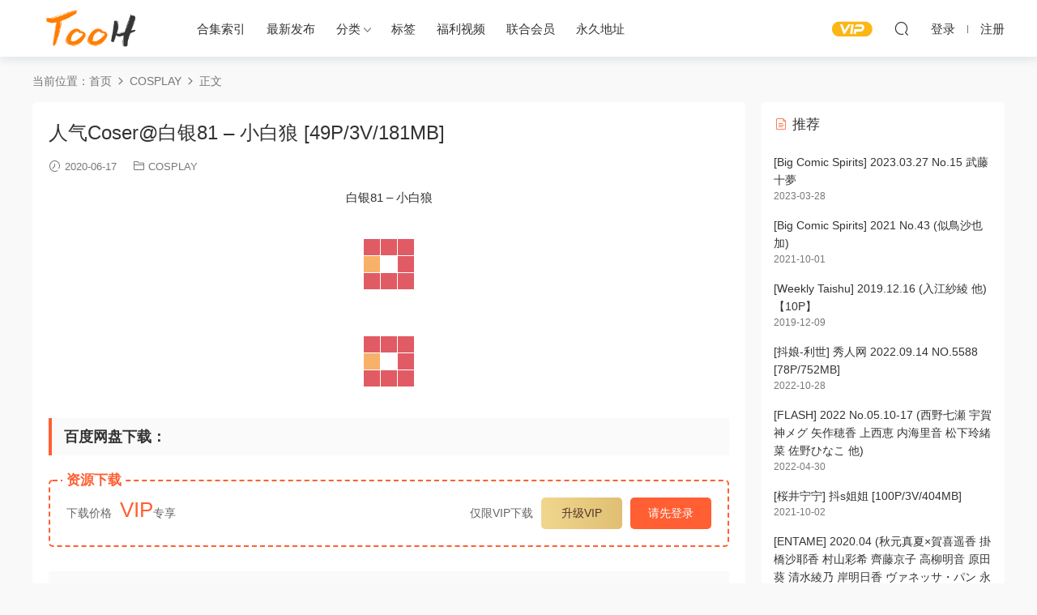

--- FILE ---
content_type: text/html; charset=UTF-8
request_url: https://too-h.com/4104.html
body_size: 9023
content:
<!DOCTYPE HTML>
<html lang="zh-CN">
<head>
  <meta charset="UTF-8">
  <meta http-equiv="X-UA-Compatible" content="IE=edge,chrome=1">
  <meta name="viewport" content="width=device-width,minimum-scale=1.0,maximum-scale=1.0,user-scalable=no"/>
  <meta name="apple-mobile-web-app-title" content="TooH">
  <meta http-equiv="Cache-Control" content="no-siteapp">
      <title>人气Coser@白银81 - 小白狼 [49P/3V/181MB] - TooH</title>
    <meta name="keywords" content="白银81,COSPLAY">
    <meta name="description" content="白银81 - 小白狼      百度网盘下载：">
    <link rel="shortcut icon" href="">
  <meta name='robots' content='max-image-preview:large' />
<link rel='dns-prefetch' href='//cdn.staticfile.org' />
<link rel='stylesheet' id='classic-theme-styles-css' href='https://too-h.com/wp-includes/css/classic-themes.min.css?ver=1' type='text/css' media='all' />
<link rel='stylesheet' id='dripicons-css' href='//cdn.staticfile.org/dripicons/2.0.0/webfont.min.css?ver=2.0.0' type='text/css' media='screen' />
<link rel='stylesheet' id='modown-font-css' href='https://too-h.com/wp-content/themes/modown/static/css/iconfont.css?ver=8.81' type='text/css' media='screen' />
<link rel='stylesheet' id='modown-base-css' href='https://too-h.com/wp-content/themes/modown/static/css/base.css?ver=8.81' type='text/css' media='screen' />
<script type='text/javascript' src='https://too-h.com/wp-includes/js/jquery/jquery.min.js?ver=3.6.1' id='jquery-core-js'></script>
<script type='text/javascript' src='https://too-h.com/wp-includes/js/jquery/jquery-migrate.min.js?ver=3.3.2' id='jquery-migrate-js'></script>
<style id="erphpdown-custom"></style>
    <style>
  :root{--theme-color: #ff5f33;--theme-color2: #ff5f33;--theme-radius: 5px;}    .grids .grid .img{height: 400px;}
    .widget-postlist .hasimg li{padding-left: calc(44.8875px + 10px);}
    .widget-postlist .hasimg li .img{width:44.8875px;}
    @media (max-width: 1230px){
      .grids .grid .img{height: 326.31578947368px;}
    }
    @media (max-width: 1024px){
      .grids .grid .img{height: 400px;}
    }
    @media (max-width: 925px){
      .grids .grid .img{height: 326.31578947368px;}
    }
    @media (max-width: 768px){
      .grids .grid .img{height: 400px;}
    }
    @media (max-width: 620px){
      .grids .grid .img{height: 326.31578947368px;}
    }
    @media (max-width: 480px){
      .grids .grid .img{height: 252.63157894737px;}
    }
        .banner{margin-top: -70px;}
    .banner-slider{padding-top: 90px;}
        .banner-slider:after{content: none;}
    body.home .header{background: transparent;box-shadow: none;webkit-box-shadow:none;}
    body.home .header.scrolled{background: #fff;webkit-box-shadow: 0px 5px 10px 0px rgba(17, 58, 93, 0.1);-ms-box-shadow: 0px 5px 10px 0px rgba(17, 58, 93, 0.1);box-shadow: 0px 5px 10px 0px rgba(17, 58, 93, 0.1);}

    body.home .header:not(.scrolled) .nav-main > li, body.home .header:not(.scrolled) .nav-main > li > a, body.home .header:not(.scrolled) .nav-right > li > a, body.home .header:not(.scrolled) .nav-left > li > a{color:#ffffff;}
    body.home .header:not(.scrolled) .nav-line{background: #ffffff}
    body.home.night .header:not(.scrolled) .nav-main > li, body.home.night .header:not(.scrolled) .nav-main > li > a, body.home.night .header:not(.scrolled) .nav-right > li > a, body.home.night .header:not(.scrolled) .nav-left > li > a{color:#fff;}
    body.home .nav-main li.menu-item-has-children:after{color:#fff;}
    body.home .header.scrolled .nav-main li.menu-item-has-children:after{color:#333;}
    body.home.night .nav-main li.menu-item-has-children:after{color:#fff;}
    body.home.night .header.scrolled .nav-main li.menu-item-has-children:after{color:#bbb;}

    @media (max-width: 925px){
      .banner-slider{padding-top: 85px;}
          }

    @media (max-width: 768px){
      .banner{margin-top: -60px;}
      .banner-slider{padding-top: 70px;}
          }
      .banner:after, body.home .swiper-container-fullwidth .swiper-slide:after{content:"";position:absolute;top:0;bottom:0;left:0;right:0;background:linear-gradient(180deg,rgba(0,0,0,.38) 0,rgba(0,0,0,.38) 3.5%,rgba(0,0,0,.379) 7%,rgba(0,0,0,.377) 10.35%,rgba(0,0,0,.375) 13.85%,rgba(0,0,0,.372) 17.35%,rgba(0,0,0,.369) 20.85%,rgba(0,0,0,.366) 24.35%,rgba(0,0,0,.364) 27.85%,rgba(0,0,0,.361) 31.35%,rgba(0,0,0,.358) 34.85%,rgba(0,0,0,.355) 38.35%,rgba(0,0,0,.353) 41.85%,rgba(0,0,0,.351) 45.35%,rgba(0,0,0,.35) 48.85%,rgba(0,0,0,.353) 52.35%,rgba(0,0,0,.36) 55.85%,rgba(0,0,0,.371) 59.35%,rgba(0,0,0,.385) 62.85%,rgba(0,0,0,.402) 66.35%,rgba(0,0,0,.42) 69.85%,rgba(0,0,0,.44) 73.35%,rgba(0,0,0,.46) 76.85%,rgba(0,0,0,.48) 80.35%,rgba(0,0,0,.498) 83.85%,rgba(0,0,0,.515) 87.35%,rgba(0,0,0,.529) 90.85%,rgba(0,0,0,.54) 94.35%,rgba(0,0,0,.547) 97.85%,rgba(0,0,0,.55));z-index:9}
      .grids .grid h3 a{height: 40px;-webkit-line-clamp:2;}
    .grids .audio .title{line-height: 25px;}
      .grids .grid h3 a, .lists .list h3 a, .lists .grid h3 a, .home-blogs ul li h3 a{font-weight:600;}
      .post > .vip-tag, .post > .free-tag{display:none !important;}
      .article-content{font-size: 15px;}
    @media(max-width: 768px){
      .article-content{font-size: 15px;}
    }
      .erphpdown-box, .erphpdown, .article-content .erphpdown-content-vip{background: transparent !important;border: 2px dashed var(--theme-color);}
    .erphpdown-box .erphpdown-title{display: inline-block;}
  .logo{width:160px;}@media (max-width: 1024px){.logo, .logo a {width: 100px;height: 60px;}}@media (max-width: 768px){}</style></head>
<body class="post-template-default single single-post postid-4104 single-format-standard">
<header class="header">
  <div class="container clearfix">
        <div class="logo">      <a style="background-image:url(https://too-h.com/wp-content/uploads/2018/05/tooh01.png)" href="https://too-h.com" title="TooH">TooH</a>
      </a></div>
    <ul class="nav-main">
      <li id="menu-item-12789" class="menu-item menu-item-type-taxonomy menu-item-object-category menu-item-12789"><a href="https://too-h.com/jing">合集索引</a></li>
<li id="menu-item-12845" class="menu-item menu-item-type-custom menu-item-object-custom menu-item-12845"><a href="https://too-h.com/latest">最新发布</a></li>
<li id="menu-item-12782" class="menu-item menu-item-type-custom menu-item-object-custom menu-item-has-children menu-item-12782"><a href="https://tooooh.me/latest?o">分类</a>
<ul class="sub-menu">
	<li id="menu-item-12786" class="menu-item menu-item-type-taxonomy menu-item-object-category menu-item-12786"><a href="https://too-h.com/xiezhen">日本写真</a></li>
	<li id="menu-item-12783" class="menu-item menu-item-type-taxonomy menu-item-object-category menu-item-12783"><a href="https://too-h.com/zazhi">杂志写真</a></li>
	<li id="menu-item-12784" class="menu-item menu-item-type-taxonomy menu-item-object-category menu-item-12784"><a href="https://too-h.com/hongren">微博红人</a></li>
	<li id="menu-item-12785" class="menu-item menu-item-type-taxonomy menu-item-object-category current-post-ancestor current-menu-parent current-post-parent menu-item-12785"><a href="https://too-h.com/cos">COSPLAY</a></li>
	<li id="menu-item-12788" class="menu-item menu-item-type-taxonomy menu-item-object-category menu-item-12788"><a href="https://too-h.com/zipai">福利自拍</a></li>
</ul>
</li>
<li id="menu-item-12794" class="menu-item menu-item-type-post_type menu-item-object-page menu-item-12794"><a href="https://too-h.com/tags">标签</a></li>
<li id="menu-item-12795" class="menu-item menu-item-type-custom menu-item-object-custom menu-item-12795"><a target="_blank" rel="noopener" href="https://www.98chan.com/">福利视频</a></li>
<li id="menu-item-15160" class="menu-item menu-item-type-post_type menu-item-object-page menu-item-15160"><a href="https://too-h.com/vips">联合会员</a></li>
<li id="menu-item-12846" class="menu-item menu-item-type-custom menu-item-object-custom menu-item-12846"><a target="_blank" rel="noopener" href="http://tooooh.vip">永久地址</a></li>
    </ul>
        <ul class="nav-right">
            <li class="nav-vip">
        <a href="https://too-h.com/vip"><i class="icon icon-vip-s"></i></a>
      </li>
                                    <li class="nav-search">
        <a href="javascript:;" class="search-loader" title="搜索"><i class="icon icon-search"></i></a>
      </li>
                    <li class="nav-login no"><a href="https://too-h.com/login?redirect_to=https://too-h.com/4104.html" class="signin-loader" rel="nofollow"><i class="icon icon-user"></i><span>登录</span></a><b class="nav-line"></b><a href="https://too-h.com/login?action=register&redirect_to=https://too-h.com/4104.html" class="signup-loader" rel="nofollow"><span>注册</span></a></li>
                    <li class="nav-button"><a href="javascript:;" class="nav-loader"><i class="icon icon-menu"></i></a></li>
          </ul>
  </div>
</header>
<div class="search-wrap">
  <div class="container search-wrap-container">
    <form action="https://too-h.com/" class="search-form" method="get">
            <input autocomplete="off" class="search-input" name="s" placeholder="输入关键字回车" type="text">
      <button class="search-btn" type="submit"><i class="icon icon-search"></i>搜索</button>
      <i class="icon icon-close"></i>
      <input type="hidden" name="cat" class="search-cat-val">
          </form>
  </div>
</div><div class="main">
		<div class="container clearfix">
				<div class="breadcrumbs">当前位置：<span><a href="https://too-h.com/" itemprop="url"><span itemprop="title">首页</span></a></span> <span class="sep"><i class="dripicons dripicons-chevron-right"></i></span> <span><a href="https://too-h.com/cos" itemprop="url"><span itemprop="title">COSPLAY</span></a></span> <span class="sep"><i class="dripicons dripicons-chevron-right"></i></span> <span class="current">正文</span></div>						<div class="content-wrap">
	    	<div class="content">
	    			    			    			    			    		<article class="single-content">
		    		<div class="article-header">	<h1 class="article-title">人气Coser@白银81 &#8211; 小白狼 [49P/3V/181MB]</h1>
	<div class="article-meta">
				<span class="item"><i class="icon icon-time"></i> 2020-06-17</span>		<span class="item item-cats"><i class="icon icon-cat"></i> <a href="https://too-h.com/cos">COSPLAY</a></span>									</div>
</div>		    		<div class="article-content clearfix">
		    					    					    					    						    						    						    			<p style="text-align: center; ">白银81 &#8211; 小白狼</p>
<p></p>
<p><img decoding="async" class="aligncenter" src="http://p1.gezihuawen.com/20200615_193955_IMG_6471.jpg?imageMogr2/auto-orient/thumbnail/600x/blur/1x0/quality/90"></p>
</p>
<p><img decoding="async" class="aligncenter" src="http://p1.gezihuawen.com/2020/6/qAziQn.jpg?imageMogr2/auto-orient/thumbnail/600x/blur/1x0/quality/90"></p>
<p></p>
<h3>百度网盘下载：</h3>
			    						    					    		<style>.erphpdown-box, .erphpdown-box + .article-custom-metas{display:block;}</style><div class="erphpdown-box"><span class="erphpdown-title">资源下载</span><div class="erphpdown-con clearfix"><div class="erphpdown-price">下载价格<span>VIP</span>专享</div><div class="erphpdown-cart"><div class="vip vip-only">仅限VIP下载<a href="https://too-h.com/user?action=vip" target="_blank" class="erphpdown-vip-loader">升级VIP</a></div><a href="javascript:;" class="down signin-loader">请先登录</a></div></div></div>			    				    					    			<div class="article-copyright"><i class="icon icon-warning1"></i> 预览图都经过压缩或加水印处理，资源包内均为官方原图。
本站资源包采用7z双重压缩，部分分卷压缩，请勿在线解压，下载后用解压软件解压。
原文链接：<a href="https://too-h.com/4104.html">https://too-h.com/4104.html</a>，转载请注明出处。		    			</div>		            </div>
		    				            <div class="article-tags"><a href="https://too-h.com/tag/%e7%99%bd%e9%93%b681" rel="tag">白银81</a></div>					<div class="article-shares"><a href="javascript:;" data-url="https://too-h.com/4104.html" class="share-weixin"><i class="icon icon-weixin"></i></a><a data-share="qzone" class="share-qzone" data-url="https://too-h.com/4104.html"><i class="icon icon-qzone"></i></a><a data-share="weibo" class="share-tsina" data-url="https://too-h.com/4104.html"><i class="icon icon-weibo"></i></a><a data-share="qq" class="share-sqq" data-url="https://too-h.com/4104.html"><i class="icon icon-qq"></i></a><a data-share="douban" class="share-douban" data-url="https://too-h.com/4104.html"><i class="icon icon-douban"></i></a></div>	            </article>
	            	            	            <nav class="article-nav">
	                <span class="article-nav-prev">上一篇<br><a href="https://too-h.com/4106.html" rel="prev">人气Coser@白银81 &#8211; 黑山魅魔 [50P/1V/397MB]</a></span>
	                <span class="article-nav-next">下一篇<br><a href="https://too-h.com/4105.html" rel="next">人气Coser@白银81 &#8211; 军阀夫人 [50P/6V/461MB]</a></span>
	            </nav>
	            	            	            <div class="single-related"><h3 class="related-title"><i class="icon icon-related"></i> 猜你喜欢</h3><div class="grids relateds clearfix"><div class="post grid"  data-id="12881">
    <div class="img">
        <a href="https://too-h.com/12881.html" title="[Hana Bunny ] Shizuku tan [16P/154MB]" target="" rel="bookmark">
        <img src="https://too-h.com/wp-content/themes/modown/static/img/thumbnail.png" data-src="https://too-h.com/wp-content/uploads/2022/10/04-1.jpg" class="thumb" alt="[Hana Bunny ] Shizuku tan [16P/154MB]">
                </a>
            </div>

    <div class="cat"><a href="https://too-h.com/cos">COSPLAY</a></div>
    
    <h3 itemprop="name headline"><a itemprop="url" rel="bookmark" href="https://too-h.com/12881.html" title="[Hana Bunny ] Shizuku tan [16P/154MB]" target="">[Hana Bunny ] Shizuku tan [16P/154MB]</a></h3>

        <div class="excerpt"> Hana Bunny - Shizuku tan ( sono bisque doll wa koi o suru )下载：Hana Bunny...</div>
    <div class="grid-meta">
        <span class="time"><i class="icon icon-time"></i> 2022-11-02</span><span class="comments"><i class="icon icon-comment"></i> 0</span>    </div>

    
        </div><div class="post grid"  data-id="12875">
    <div class="img">
        <a href="https://too-h.com/12875.html" title="[Hana Bunny ] Luxury Nami [18P/190MB]" target="" rel="bookmark">
        <img src="https://too-h.com/wp-content/themes/modown/static/img/thumbnail.png" data-src="https://too-h.com/wp-content/uploads/2022/10/01-1.jpg" class="thumb" alt="[Hana Bunny ] Luxury Nami [18P/190MB]">
                </a>
            </div>

    <div class="cat"><a href="https://too-h.com/cos">COSPLAY</a></div>
    
    <h3 itemprop="name headline"><a itemprop="url" rel="bookmark" href="https://too-h.com/12875.html" title="[Hana Bunny ] Luxury Nami [18P/190MB]" target="">[Hana Bunny ] Luxury Nami [18P/190MB]</a></h3>

        <div class="excerpt"> Hana Bunny - Luxury Nami下载：Hana Bunny写真合集→序号262</div>
    <div class="grid-meta">
        <span class="time"><i class="icon icon-time"></i> 2022-10-27</span><span class="comments"><i class="icon icon-comment"></i> 0</span>    </div>

    
        </div><div class="post grid"  data-id="12665">
    <div class="img">
        <a href="https://too-h.com/12665.html" title="[KuukoW] Kokomi Genshin Impact 2022 [33P/301MB]" target="" rel="bookmark">
        <img src="https://too-h.com/wp-content/themes/modown/static/img/thumbnail.png" data-src="https://too-h.com/wp-content/uploads/2022/10/09.jpg" class="thumb" alt="[KuukoW] Kokomi Genshin Impact 2022 [33P/301MB]">
                </a>
            </div>

    <div class="cat"><a href="https://too-h.com/cos">COSPLAY</a></div>
    
    <h3 itemprop="name headline"><a itemprop="url" rel="bookmark" href="https://too-h.com/12665.html" title="[KuukoW] Kokomi Genshin Impact 2022 [33P/301MB]" target="">[KuukoW] Kokomi Genshin Impact 2022 [33P/301MB]</a></h3>

        <div class="excerpt">KuukoW - Kokomi Genshin Impact 2022
&nbsp;





下载：KuukoW写真合集→...</div>
    <div class="grid-meta">
        <span class="time"><i class="icon icon-time"></i> 2022-10-22</span><span class="comments"><i class="icon icon-comment"></i> 0</span>    </div>

    
        </div><div class="post grid"  data-id="12266">
    <div class="img">
        <a href="https://too-h.com/12266.html" title="[Bomi] [Bimilstory] Vol.08 Boyfriend&#8217;s point of view [72P/335MB]" target="" rel="bookmark">
        <img src="https://too-h.com/wp-content/themes/modown/static/img/thumbnail.png" data-src="https://too-h.com/wp-content/uploads/2022/08/09-1.jpg" class="thumb" alt="[Bomi] [Bimilstory] Vol.08 Boyfriend&#8217;s point of view [72P/335MB]">
                </a>
            </div>

    <div class="cat"><a href="https://too-h.com/cos">COSPLAY</a></div>
    
    <h3 itemprop="name headline"><a itemprop="url" rel="bookmark" href="https://too-h.com/12266.html" title="[Bomi] [Bimilstory] Vol.08 Boyfriend&#8217;s point of view [72P/335MB]" target="">[Bomi] [Bimilstory] Vol.08 Boyfriend&#8217;s point of view [72P/335MB]</a></h3>

        <div class="excerpt">Bomi - [Bimilstory] Vol.08 Boyfriend's point of view下载：Bomi写真合集→序号34</div>
    <div class="grid-meta">
        <span class="time"><i class="icon icon-time"></i> 2022-08-24</span><span class="comments"><i class="icon icon-comment"></i> 0</span>    </div>

    
        </div><div class="post grid"  data-id="12265">
    <div class="img">
        <a href="https://too-h.com/12265.html" title="[孫樂樂] [DJAWA] Cyber Hunter Mitsuri [52P/874MB]" target="" rel="bookmark">
        <img src="https://too-h.com/wp-content/themes/modown/static/img/thumbnail.png" data-src="https://too-h.com/wp-content/uploads/2022/08/10-1.jpg" class="thumb" alt="[孫樂樂] [DJAWA] Cyber Hunter Mitsuri [52P/874MB]">
                </a>
            </div>

    <div class="cat"><a href="https://too-h.com/cos">COSPLAY</a></div>
    
    <h3 itemprop="name headline"><a itemprop="url" rel="bookmark" href="https://too-h.com/12265.html" title="[孫樂樂] [DJAWA] Cyber Hunter Mitsuri [52P/874MB]" target="">[孫樂樂] [DJAWA] Cyber Hunter Mitsuri [52P/874MB]</a></h3>

        <div class="excerpt">孫樂樂 - [DJAWA] Cyber Hunter Mitsuri下载：孫樂樂写真合集→序号62</div>
    <div class="grid-meta">
        <span class="time"><i class="icon icon-time"></i> 2022-08-23</span><span class="comments"><i class="icon icon-comment"></i> 0</span>    </div>

    
        </div><div class="post grid"  data-id="12263">
    <div class="img">
        <a href="https://too-h.com/12263.html" title="[Byoru] Sakamata Chloe [90P/1V/1.58GB]" target="" rel="bookmark">
        <img src="https://too-h.com/wp-content/themes/modown/static/img/thumbnail.png" data-src="https://too-h.com/wp-content/uploads/2022/08/08-1.jpg" class="thumb" alt="[Byoru] Sakamata Chloe [90P/1V/1.58GB]">
                </a>
            </div>

    <div class="cat"><a href="https://too-h.com/cos">COSPLAY</a></div>
    
    <h3 itemprop="name headline"><a itemprop="url" rel="bookmark" href="https://too-h.com/12263.html" title="[Byoru] Sakamata Chloe [90P/1V/1.58GB]" target="">[Byoru] Sakamata Chloe [90P/1V/1.58GB]</a></h3>

        <div class="excerpt">Byoru - Sakamata Chloe下载：Byoru写真合集→序号67</div>
    <div class="grid-meta">
        <span class="time"><i class="icon icon-time"></i> 2022-08-21</span><span class="comments"><i class="icon icon-comment"></i> 0</span>    </div>

    
        </div></div><script>var relateImgWidth = jQuery(".single-related .grids .grid .img").width();jQuery(".single-related .grids .grid .img").height(relateImgWidth*1.4035);</script></div>	            <div class="single-comment">
	<h3 class="comments-title" id="comments">
		<i class="icon icon-comments"></i> 评论<small>0</small>
	</h3>
	<div id="respond" class="comments-respond no_webshot">
				<div class="comment-signarea">
			<h3 class="text-muted">请先 <a href="javascript:;" class="signin-loader">登录</a> ！</h3>
		</div>
			</div>
	</div>



	            	    	</div>
	    </div>
		<aside class="sidebar">
	<div class="theiaStickySidebar">
	
	<div class="widget widget-postlist"><h3><i class="icon icon-posts"></i> 推荐</h3><ul class="clearfix">        <li>
          		            <h4><a href="https://too-h.com/14090.html" target="" title="[Big Comic Spirits] 2023.03.27 No.15 武藤十夢">[Big Comic Spirits] 2023.03.27 No.15 武藤十夢</a></h4>
          <p class="meta">
          	<span class="time">2023-03-28</span>          	          	          </p>
                  </li>
		        <li>
          		            <h4><a href="https://too-h.com/8880.html" target="" title="[Big Comic Spirits] 2021 No.43 (似鳥沙也加)">[Big Comic Spirits] 2021 No.43 (似鳥沙也加)</a></h4>
          <p class="meta">
          	<span class="time">2021-10-01</span>          	          	          </p>
                  </li>
		        <li>
          		            <h4><a href="https://too-h.com/3501.html" target="" title="[Weekly Taishu] 2019.12.16 (入江紗綾 他)【10P】">[Weekly Taishu] 2019.12.16 (入江紗綾 他)【10P】</a></h4>
          <p class="meta">
          	<span class="time">2019-12-09</span>          	          	          </p>
                  </li>
		        <li>
          		            <h4><a href="https://too-h.com/12876.html" target="" title="[抖娘-利世] 秀人网 2022.09.14 NO.5588 [78P/752MB]">[抖娘-利世] 秀人网 2022.09.14 NO.5588 [78P/752MB]</a></h4>
          <p class="meta">
          	<span class="time">2022-10-28</span>          	          	          </p>
                  </li>
		        <li>
          		            <h4><a href="https://too-h.com/11158.html" target="" title="[FLASH] 2022 No.05.10-17 (西野七瀬 宇賀神メグ 矢作穂香 上西恵 内海里音 松下玲緒菜 佐野ひなこ 他)">[FLASH] 2022 No.05.10-17 (西野七瀬 宇賀神メグ 矢作穂香 上西恵 内海里音 松下玲緒菜 佐野ひなこ 他)</a></h4>
          <p class="meta">
          	<span class="time">2022-04-30</span>          	          	          </p>
                  </li>
		        <li>
          		            <h4><a href="https://too-h.com/8933.html" target="" title="[桜井宁宁] 抖s姐姐 [100P/3V/404MB]">[桜井宁宁] 抖s姐姐 [100P/3V/404MB]</a></h4>
          <p class="meta">
          	<span class="time">2021-10-02</span>          	          	          </p>
                  </li>
		        <li>
          		            <h4><a href="https://too-h.com/3916.html" target="" title="[ENTAME] 2020.04 (秋元真夏×賀喜遥香 掛橋沙耶香 村山彩希 齊藤京子 高柳明音 原田葵 清水綾乃 岸明日香 ヴァネッサ・パン 永尾まりや 他)【118P】">[ENTAME] 2020.04 (秋元真夏×賀喜遥香 掛橋沙耶香 村山彩希 齊藤京子 高柳明音 原田葵 清水綾乃 岸明日香 ヴァネッサ・パン 永尾まりや 他)【118P】</a></h4>
          <p class="meta">
          	<span class="time">2020-03-04</span>          	          	          </p>
                  </li>
		        <li>
          		            <h4><a href="https://too-h.com/2943.html" target="" title="[Young Champion] 2019 No.20 (浅川梨奈)【15P】">[Young Champion] 2019 No.20 (浅川梨奈)【15P】</a></h4>
          <p class="meta">
          	<span class="time">2019-09-28</span>          	          	          </p>
                  </li>
		</ul></div><div class="widget widget-tags"><h3><i class="icon icon-tag"></i> 热门标签</h3><div class="items"><a href="https://too-h.com/tag/big-comic-spirits">Big Comic Spirits</a><a href="https://too-h.com/tag/young-magazine">Young Magazine</a><a href="https://too-h.com/tag/weekly-playboy">Weekly Playboy</a><a href="https://too-h.com/tag/flash">FLASH</a><a href="https://too-h.com/tag/%e3%81%88%e3%81%aa%e3%81%93">えなこ</a><a href="https://too-h.com/tag/enako">enako</a><a href="https://too-h.com/tag/friday">FRIDAY</a><a href="https://too-h.com/tag/shonen-magazine">Shonen Magazine</a><a href="https://too-h.com/tag/hot">站长推荐</a><a href="https://too-h.com/tag/%e4%bc%8a%e7%b9%94%e3%82%82%e3%81%88">伊織もえ</a><a href="https://too-h.com/tag/%e6%b2%a2%e5%8f%a3%e6%84%9b%e8%8f%af">沢口愛華</a><a href="https://too-h.com/tag/young-champion">Young Champion</a><a href="https://too-h.com/tag/young-gangan">Young Gangan</a><a href="https://too-h.com/tag/cosplay">Cosplay</a><a href="https://too-h.com/tag/young-animal">Young Animal</a><a href="https://too-h.com/tag/%e4%bc%8a%e7%bb%87%e8%90%8c">伊织萌</a><a href="https://too-h.com/tag/shonen-champion">Shonen Champion</a><a href="https://too-h.com/tag/%e6%98%9f%e4%b9%8b%e8%bf%9f%e8%bf%9f">星之迟迟</a><a href="https://too-h.com/tag/shonen-sunday">Shonen Sunday</a><a href="https://too-h.com/tag/%e6%a1%83%e6%9c%88%e3%81%aa%e3%81%97%e3%81%93">桃月なしこ</a><a href="https://too-h.com/tag/mysuite">mysuite</a><a href="https://too-h.com/tag/spa">SPA!</a><a href="https://too-h.com/tag/%e7%a5%9e%e6%a5%bd%e5%9d%82%e7%9c%9f%e5%86%ac">神楽坂真冬</a><a href="https://too-h.com/tag/%e6%b0%b4%e6%b7%bcaqua">水淼Aqua</a><a href="https://too-h.com/tag/%e5%a4%a7%e5%8e%9f%e5%84%aa%e4%b9%83">大原優乃</a><a href="https://too-h.com/tag/%e9%9b%aa%e5%b9%b3%e8%8e%89%e5%b7%a6">雪平莉左</a><a href="https://too-h.com/tag/wpb-net">WPB-net</a><a href="https://too-h.com/tag/%e7%af%a0%e5%b4%8e%e3%81%93%e3%81%93%e3%82%8d">篠崎こころ</a><a href="https://too-h.com/tag/%e9%9b%a8%e6%b3%a2">雨波</a><a href="https://too-h.com/tag/manga-action">Manga Action</a><a href="https://too-h.com/tag/haneame">HaneAme</a><a href="https://too-h.com/tag/%e8%a0%a2%e6%b2%ab%e6%b2%ab">蠢沫沫</a><a href="https://too-h.com/tag/%e8%bf%87%e6%9c%9f%e7%b1%b3%e7%ba%bf%e7%ba%bf%e5%96%b5">过期米线线喵</a><a href="https://too-h.com/tag/%e6%97%a5%e5%90%91%e5%9d%8246">日向坂46</a><a href="https://too-h.com/tag/%e9%9d%a2%e9%a5%bc%e4%bb%99%e5%84%bf">面饼仙儿</a><a href="https://too-h.com/tag/%e7%99%be%e5%90%88">百合</a><a href="https://too-h.com/tag/%e7%af%a0%e5%b4%8e%e6%84%9b">篠崎愛</a><a href="https://too-h.com/tag/rioko%e5%87%89%e5%87%89%e5%ad%90">rioko凉凉子</a><a href="https://too-h.com/tag/fgo">FGO</a><a href="https://too-h.com/tag/%e6%a1%9c%e6%a1%83%e5%96%b5">桜桃喵</a></div></div>	</div>	    
</aside>	</div>
</div>
<footer class="footer">
	<div class="container">
	    		<div class="footer-widgets">
	    	<div class="footer-widget widget-bottom"><h3>网站简介</h3><div class="footer-widget-content">TooH（https://www.too-h.com）提供海量正版写真，均无第三方水印，稳定运营五年老站，信誉质量有保障，升级会员可下载本站所有资源。</div></div><div class="footer-widget widget-bottom"><h3>充值与购买</h3><div class="footer-widget-content"><ul>
<li><a href="https://too-h.com/user?action=vip" target="_blank">购买激活码</a></li>
<li><a href="https://too-h.com/vip">升级VIP</a></li>
<li><a href="https://too-h.com/user">会员中心</a></li>
</ul>
</div></div><div class="footer-widget widget-bottom"><h3>热门专区</h3><div class="footer-widget-content"><ul>
<li><a href="http://too-h.com/jing">精品合集</a></li>
<li><a href="https://too-h.com/xiezhen">杂志写真</a></li>
<li><a href="https://too-h.com/hongren">微博红人</a></li>
</ul></div></div><div class="footer-widget widget-bottom"><h3>友情链接</h3><div class="footer-widget-content"><ul>
<li><a href="https://tuerji.net/" target="_blank">福利姬导航</a></li>
<li><a href="https://www.98chan.com/" target="_blank">主播福利视频</a></li>
<li><a href="https://www.tuerdao.net/" target="_blank">二次元资源</a></l
</ul></div></div><div class="footer-widget widget-bottom widget-bottom-search"><h3>搜索</h3><div class="footer-widget-content"><form role="search" method="get" class="searchform clearfix" action="https://too-h.com">
				<div>
					<input type="text" value="" name="s" id="s">
					<button type="submit"><i class="icon icon-search"></i></button>
				</div>
			</form></div></div>	    </div>
	    	    	    <div class="copyright"><p>Copyright ©TooH ©2018-2022 站内大部分资源收集于网络，若侵犯了您的合法权益，请联系我们删除！</p>
</div>
	</div>
</footer>





<div class="sign">			
	<div class="sign-mask"></div>			
	<div class="sign-box">	
				
		<div class="sign-tips"></div>			
		<form id="sign-in">  
		    <div class="form-item" style="text-align:center"><a href="https://too-h.com"><img class="logo-login" src="https://too-h.com/wp-content/uploads/2018/05/tooh01.png" alt="TooH"></a></div>
			<div class="form-item"><input type="text" name="user_login" class="form-control" id="user_login" placeholder="用户名/邮箱"><i class="icon icon-user"></i></div>			
			<div class="form-item"><input type="password" name="password" class="form-control" id="user_pass" placeholder="密码"><i class="icon icon-lock"></i></div>		
				
			<div class="sign-submit">			
				<input type="button" class="btn signinsubmit-loader" name="submit" value="登录">  			
				<input type="hidden" name="action" value="signin">			
			</div>			
			<div class="sign-trans">没有账号？<a href="javascript:;" class="erphp-reg-must">注册</a>&nbsp;&nbsp;<a href="https://too-h.com/login?action=password&redirect_to=https://too-h.com/4104.html" rel="nofollow" target="_blank">忘记密码？</a></div>		
							
		</form>	
				
		<form id="sign-up" style="display: none;"> 	
		    <div class="form-item" style="text-align:center"><a href="https://too-h.com"><img class="logo-login" src="https://too-h.com/wp-content/uploads/2018/05/tooh01.png" alt="TooH"></a></div>			
		    	
			<div class="form-item"><input type="text" name="name" class="form-control" id="user_register" placeholder="用户名"><i class="icon icon-user"></i></div>			
			<div class="form-item"><input type="email" name="email" class="form-control" id="user_email" placeholder="邮箱"><i class="icon icon-mail"></i></div>		
			<div class="form-item"><input type="password" name="password2" class="form-control" id="user_pass2" placeholder="密码"><i class="icon icon-lock"></i></div>
						<div class="form-item">
				<input type="text" class="form-control" id="captcha" name="captcha" placeholder="验证码"><span class="captcha-clk2">显示验证码</span>
				<i class="icon icon-safe"></i>
			</div>
				
			<div class="sign-submit">			
				<input type="button" class="btn signupsubmit-loader" name="submit" value="注册">  			
				<input type="hidden" name="action" value="signup">  	
							
			</div>			
			<div class="sign-trans">已有账号？ <a href="javascript:;" class="modown-login-must">登录</a></div>	
				
										
		</form>	
			
					
	</div>			
</div>
<script>
	window._MBT = {uri: 'https://too-h.com/wp-content/themes/modown', child: 'https://too-h.com/wp-content/themes/modown', urc: 'https://too-h.com/wp-content/themes/modown', uru: 'https://too-h.com/wp-content/themes/modown', url:'https://too-h.com', urg: 'https://too-h.com/wp-content/themes/modown', url:'https://too-h.com',usr: 'https://too-h.com/user', roll: [], admin_ajax: 'https://too-h.com/wp-admin/admin-ajax.php', erphpdown: 'https://too-h.com/wp-content/plugins/erphpdown/', image: '1.4035', hanimated: '0', fancybox: '1', anchor: '0', loading: '', nav: '0', iframe: '0', video_full: '0'};</script>
<script>window._ERPHPDOWN = {"uri":"https://too-h.com/wp-content/plugins/erphpdown", "payment": "1", "wppay": "scan", "author": "mobantu"}</script>
<script type='text/javascript' id='erphpdown-js-extra'>
/* <![CDATA[ */
var _ERPHP = {"ajaxurl":"https:\/\/too-h.com\/wp-admin\/admin-ajax.php"};
/* ]]> */
</script>
<script type='text/javascript' src='https://too-h.com/wp-content/plugins/erphpdown/static/erphpdown.js?ver=16.0' id='erphpdown-js'></script>
<script type='text/javascript' src='https://too-h.com/wp-content/themes/modown/static/js/lib.js?ver=8.81' id='modown-lib-js'></script>
<script type='text/javascript' src='https://too-h.com/wp-content/themes/modown/static/js/fancybox.min.js?ver=3.3.5' id='modown-fancybox-js'></script>
<script type='text/javascript' src='https://too-h.com/wp-content/themes/modown/static/js/base.js?ver=8.81' id='modown-base-js'></script>
<script>MOBANTU.init({ias: 0, lazy: 1, plazy: 1, water: 0, mbf: 0, mpf: 0, mpfp: 0});</script>
<script>
var _hmt = _hmt || [];
(function() {
  var hm = document.createElement("script");
  hm.src = "https://hm.baidu.com/hm.js?bf624af0add734e387ff6bf02c0ecd52";
  var s = document.getElementsByTagName("script")[0]; 
  s.parentNode.insertBefore(hm, s);
})();
</script><div class="analysis"></div>
</body>
</html>